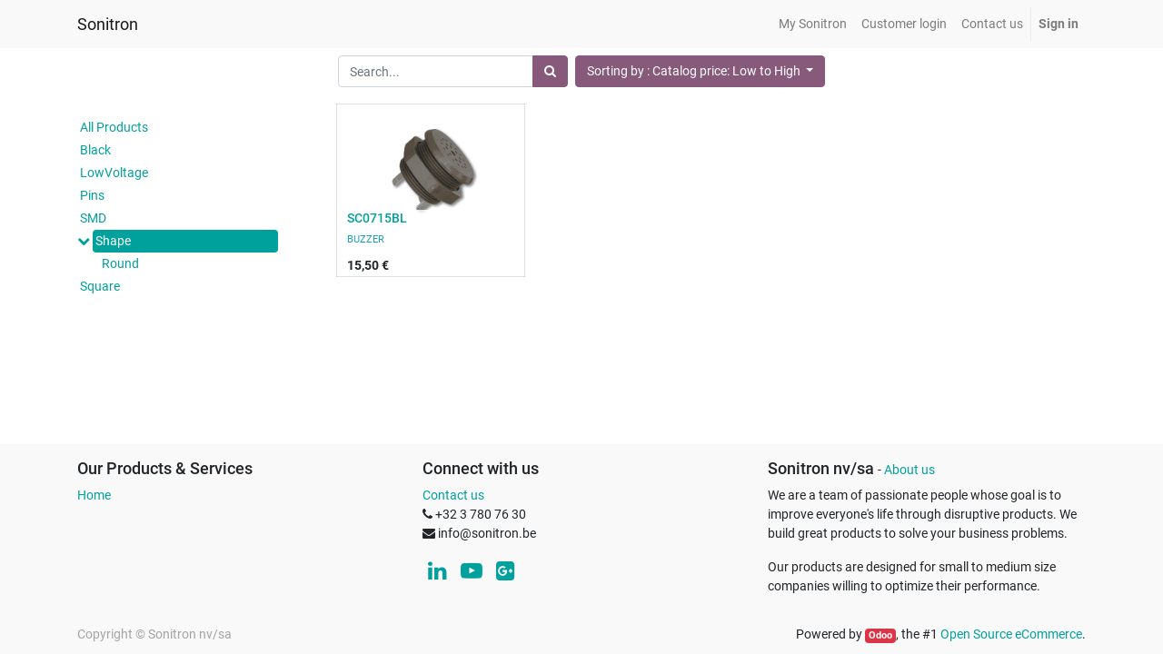

--- FILE ---
content_type: text/html; charset=utf-8
request_url: http://erp.sonitron.be:8069/shop/category/shape-5?order=list_price+asc
body_size: 18801
content:

        
        <!DOCTYPE html>
        <html lang="en-US" data-website-id="1" data-oe-company-name="Sonitron nv/sa">
            <head>
                <meta charset="utf-8"/>
                <meta http-equiv="X-UA-Compatible" content="IE=edge,chrome=1"/>
                <meta name="viewport" content="width=device-width, initial-scale=1, user-scalable=no"/>

                <title>Shop | Sonitron</title>
                <link type="image/x-icon" rel="shortcut icon" href="/web/image/website/1/favicon/"/>

                <script type="text/javascript">
                    var odoo = {
                        csrf_token: "907a3b3e466a3216c6f0e1a427de4a6c0e2130b1o",
                    };
                </script>

                
            <meta name="generator" content="Odoo"/>

            
            
            
            
            
            
                
                
                
                    
                        <meta property="og:type" content="website"/>
                    
                        <meta property="og:title" content="Shape | Sonitron"/>
                    
                        <meta property="og:site_name" content="Sonitron nv/sa"/>
                    
                        <meta property="og:url" content="http://erp.sonitron.be:8069/shop/category/shape-5?order=list_price+asc"/>
                    
                        <meta property="og:image" content="http://erp.sonitron.be:8069/web/image/res.company/1/logo"/>
                    
                
                
                
                    
                        <meta name="twitter:card" content="summary_large_image"/>
                    
                        <meta name="twitter:title" content="Shape | Sonitron"/>
                    
                        <meta name="twitter:image" content="http://erp.sonitron.be:8069/web/image/res.company/1/logo"/>
                    
                
            

            
            
                
                    <link rel="alternate" hreflang="en" href="http://erp.sonitron.be:8069/shop/category/shape-5?order=list_price+asc"/>
                
            

            <script type="text/javascript">
                odoo.session_info = {
                    is_admin: false,
                    is_system: false,
                    is_frontend: true,
                    translationURL: '/website/translations',
                    is_website_user: true,
                    user_id: 4
                };
                
            </script>

            <link type="text/css" rel="stylesheet" href="/web/content/55342-3ff4a41/1/web.assets_common.0.css"/>
            <link type="text/css" rel="stylesheet" href="/web/content/55343-a7bdc20/1/web.assets_frontend.0.css"/>
            <link type="text/css" rel="stylesheet" href="/web/content/55344-a7bdc20/1/web.assets_frontend.1.css"/>
            
            
            

            <script type="text/javascript" src="/web/content/55345-3ff4a41/1/web.assets_common.js"></script>
            <script type="text/javascript" src="/web/content/55346-a7bdc20/1/web.assets_frontend.js"></script>
            
            
            
        
            </head>
            <body>
                
            
        
            
        
        
            
                
                
            
        
        
    
    

            
            
        
    
            
        <div id="wrapwrap" class="   ">
                <header class=" o_affix_enabled">
                    <nav class="navbar navbar-expand-md navbar-light bg-light">
                        <div class="container">
                            <a class="navbar-brand" href="/">Sonitron</a>
    <button type="button" class="navbar-toggler" data-toggle="collapse" data-target="#top_menu_collapse">
                                <span class="navbar-toggler-icon"></span>
                            </button>
                            <div class="collapse navbar-collapse" id="top_menu_collapse">
                                <ul class="nav navbar-nav ml-auto text-right o_menu_loading" id="top_menu">
                                    
        
            
    
    <li class="nav-item">
        <a role="menuitem" href="/page/mysonitron" class="nav-link ">
            <span>My Sonitron</span>
        </a>
    </li>
    

        
            
    
    <li class="nav-item">
        <a role="menuitem" href="http://erp.sonitron.be:8069/my/home" class="nav-link ">
            <span>Customer login</span>
        </a>
    </li>
    

        
            
    
    <li class="nav-item">
        <a role="menuitem" href="/page/contactus" class="nav-link ">
            <span>Contact us</span>
        </a>
    </li>
    

        
    
            
            <li class="nav-item divider d-none"></li> <li id="my_cart" class="nav-item d-none">
                <a href="/shop/cart" class="nav-link">
                    <i class="fa fa-shopping-cart"></i>
                    My Cart <sup class="my_cart_quantity badge badge-primary" data-order-id=""></sup>
                </a>
            </li>
        
                                    
                                
            <li class="nav-item divider"></li>
            <li class="nav-item">
                <a class="nav-link" href="/web/login">
                    <b>Sign in</b>
                </a>
            </li>
        </ul>
                            </div>
                        </div>
                    </nav>
                </header>
                <main>
                    
            
            <div id="wrap" class="js_sale">
                <div class="oe_structure" id="oe_structure_website_sale_products_1"></div>
                <div class="container py-2 oe_website_sale">
                    <div class="products_pager form-inline justify-content-center">
                        
        <form method="get" action="/shop/category/shape-5?category=5&amp;order=list_price+asc" class="o_website_sale_search">
            
            
    <div class="input-group">
        <input type="text" name="search" class="search-query form-control oe_search_box" placeholder="Search..." value=""/>
        <div class="input-group-append">
            <button type="submit" class="btn btn-secondary oe_search_button" aria-label="Search" title="Search"><i class="fa fa-search"></i></button>
        </div>
    </div>

        </form>
    
                        
        
        <div class="dropdown d-none ml-2">
            
            <a role="button" href="#" class="dropdown-toggle btn btn-secondary" data-toggle="dropdown">
                OEDE
            </a>
            <div class="dropdown-menu" role="menu">
                
            </div>
        </div>
    
                        
        
    
            
            
            
            
            
            
            <div class="dropdown ml-2 dropdown_sorty_by">
                <a role="button" href="#" class="dropdown-toggle btn btn-secondary" data-toggle="dropdown">
                    
                        <span>Sorting by : Catalog price: Low to High</span>
                    
                </a>
                <div class="dropdown-menu" role="menu">
                    
                        <a role="menuitem" rel="noindex,nofollow" class="dropdown-item" href="/shop?order=list_price+desc&amp;category=5">
                            <span>Catalog price: High to Low</span>
                        </a>
                    
                        <a role="menuitem" rel="noindex,nofollow" class="dropdown-item" href="/shop?order=list_price+asc&amp;category=5">
                            <span>Catalog price: Low to High</span>
                        </a>
                    
                        <a role="menuitem" rel="noindex,nofollow" class="dropdown-item" href="/shop?order=name+asc&amp;category=5">
                            <span>Name - A to Z</span>
                        </a>
                    
                        <a role="menuitem" rel="noindex,nofollow" class="dropdown-item" href="/shop?order=name+desc&amp;category=5">
                            <span>Name - Z to A</span>
                        </a>
                    
                </div>
            </div>
        
                    </div>
                    <div class="row mt-3">
                        <div class="col-lg-3 d-none d-md-block" id="products_grid_before">
            <ul class="nav nav-pills flex-column mt16" id="o_shop_collapse_category">
                <li class="nav-item">
                    <a href="/shop?order=list_price+asc" class="nav-link o_not_editable">All Products</a>
                </li>
                
                    
        <li class="nav-item">
            
            <a href="/shop/category/black-7?order=list_price+asc" class="nav-link">Black</a>
            
        </li>
    
                
                    
        <li class="nav-item">
            
            <a href="/shop/category/lowvoltage-4?order=list_price+asc" class="nav-link">LowVoltage</a>
            
        </li>
    
                
                    
        <li class="nav-item">
            
            <a href="/shop/category/pins-2?order=list_price+asc" class="nav-link">Pins</a>
            
        </li>
    
                
                    
        <li class="nav-item">
            
            <a href="/shop/category/smd-3?order=list_price+asc" class="nav-link">SMD</a>
            
        </li>
    
                
                    
        <li class="nav-item">
            <i role="img" class="text-primary fa fa-chevron-down" title="Unfold" aria-label="Unfold"></i>
            <a href="/shop/category/shape-5?order=list_price+asc" class="nav-link active">Shape</a>
            <ul class="nav nav-pills flex-column nav-hierarchy" style="display:block;">
                
                    
                        
        <li class="nav-item">
            
            <a href="/shop/category/shape-round-6?order=list_price+asc" class="nav-link">Round</a>
            
        </li>
    
                    
                
            </ul>
        </li>
    
                
                    
        <li class="nav-item">
            
            <a href="/shop/category/square-1?order=list_price+asc" class="nav-link">Square</a>
            
        </li>
    
                
            </ul>
        
            <form class="js_attributes" method="get">
                <input type="hidden" name="category" value="5"/>
                <input type="hidden" name="search" value=""/>
                <ul class="nav nav-pills flex-column mt16">
                    
                </ul>
            </form>
        </div>
                        <div class="col-lg-9" id="products_grid">
                            <table width="100%">
                                <tbody>
                                    <tr>
                                        <td width="25.0%"></td><td width="25.0%"></td><td width="25.0%"></td><td width="25.0%"></td>
                                    </tr>
                                    <tr>
                                        
                                            
                                                
                                                <td class="oe_product oe_grid oe-height-2 ">
                                                    <div class="oe_product_cart" data-publish="on">
                                                        
                                                        
        

        

        <form action="/shop/cart/update" method="post">
            <input type="hidden" name="csrf_token" value="aacf2a408ab6bbccc97d235455d5361937b69ec2o1769032060"/>
            <div itemscope="itemscope" itemtype="http://schema.org/Product">
                <div class="ribbon-wrapper">
                    <a href="#" role="button" class="ribbon btn btn-danger">Sale</a>
                </div>
                <div class="oe_product_image">
                    <a itemprop="url" href="/shop/product/0600100126-sc0715bl-1781?category=5&amp;order=list_price+asc">
                        <span><img src="/web/image/product.template/1781/image/300x300?unique=e31eb21" class="img img-fluid"/></span>
                    </a>
                </div>
                
                <section>
                    <h6>
                        <a itemprop="name" href="/shop/product/0600100126-sc0715bl-1781?category=5&amp;order=list_price+asc" content="SC0715BL">SC0715BL</a>
                        
                    </h6>
                    
            <div class="text-info oe_subdescription" contenteditable="false">
                <div itemprop="description">BUZZER</div>
            </div>
        <div itemprop="offers" itemscope="itemscope" itemtype="http://schema.org/Offer" class="product_price">
                        <b>
                            <del data-oe-type="monetary" data-oe-expression="combination_info['list_price']" style="white-space: nowrap;" class="text-danger mr8 d-none"><span class="oe_currency_value">15,50</span> €</del>
                            
                            <span data-oe-type="monetary" data-oe-expression="combination_info['price']"><span class="oe_currency_value">15,50</span> €</span>
                            <span itemprop="price" style="display:none;">15.5</span>
                            <span itemprop="priceCurrency" style="display:none;">EUR</span>
                        </b>
                    </div>
                </section>
            </div>
        </form>
    
                                                    </div>
                                                </td>
                                            
                                            
                                        
                                    </tr>
                                </tbody>
                            </table>
                            
                        </div>
                    </div>
                    <div class="products_pager form-inline justify-content-center mt-3">
                        
        
    
                    </div>
                </div>
                <div class="oe_structure mb32" id="oe_structure_website_sale_products_2"></div>
            </div>
        
                </main>
                <footer class="bg-light o_footer">
                    <div id="footer" class="oe_structure oe_structure_solo">
            <section class="s_text_block pt16 pb8">
                <div class="container">
                    <div class="row">
                        <div class="col-lg-4">
                            <h5>Our Products & Services</h5>
                            <ul class="list-unstyled">
                                <li><a href="/">Home</a></li>
                            </ul>
                        </div>
                        <div class="col-lg-4" id="connect">
                            <h5>Connect with us</h5>
                            <ul class="list-unstyled">
                                <li><a href="/contactus">Contact us</a></li>
                                <li><i class="fa fa-phone"></i> <span class="o_force_ltr">+32 3 780 76 30</span></li>
                                <li><i class="fa fa-envelope"></i>  <span>info@sonitron.be</span></li>
                            </ul>
                            <p>
                                
                                
                                <a class="btn btn-sm btn-link" href="/shop/category/www.linkedin.com/company/sonitron"><i class="fa fa-2x fa-linkedin"></i></a>
                                <a class="btn btn-sm btn-link" href="https://www.youtube.com/user/SonitronNV"><i class="fa fa-2x fa-youtube-play"></i></a>
                                <a class="btn btn-sm btn-link" rel="publisher" href="https://plus.google.com/+SonitronBe"><i class="fa fa-2x fa-google-plus-square"></i></a>
                                
                                
                            </p>
                        </div>
                        <div class="col-lg-4">
                            <h5>
                                <span>Sonitron nv/sa</span>
                                <small> - <a href="/aboutus">About us</a></small>
                            </h5>
                            <p>
                                We are a team of passionate people whose goal is to improve everyone's
                                life through disruptive products. We build great products to solve your
                                business problems.
                            </p>
                            <p>
                                Our products are designed for small to medium size companies willing to optimize
                                their performance.
                            </p>
                        </div>
                    </div>
                </div>
            </section>
        </div>
    <div class="o_footer_copyright">
            <div class="container">
                <div class="row">
                    <div class="col-lg-6 text-muted text-center text-md-left">
                        <span>Copyright &copy;</span> <span itemprop="name">Sonitron nv/sa</span>
                        
    

                    </div>
                    <div class="col-lg-6 text-right o_not_editable">
                        
    <div class="o_brand_promotion">
                Powered by <a target="_blank" class="badge badge-danger" href="http://www.odoo.com/page/website-builder?utm_source=db&amp;utm_medium=website">Odoo</a>,
                the #1 <a target="_blank" href="http://www.odoo.com/page/e-commerce?utm_source=db&amp;utm_medium=website">Open Source eCommerce</a>.
            </div>
        
                    </div>
                </div>
            </div>
        </div>
    </footer>
            </div>
        <script id="tracking_code">
            (function(i,s,o,g,r,a,m){i['GoogleAnalyticsObject']=r;i[r]=i[r]||function(){
            (i[r].q=i[r].q||[]).push(arguments)},i[r].l=1*new Date();a=s.createElement(o),
            m=s.getElementsByTagName(o)[0];a.async=1;a.src=g;m.parentNode.insertBefore(a,m)
            })(window,document,'script','//www.google-analytics.com/analytics.js','ga');

            ga('create', _.str.trim('UA-127030-29'), 'auto');
            ga('send','pageview');
        </script>
    
        
            </body>
        </html>
    
    
    

--- FILE ---
content_type: text/plain
request_url: https://www.google-analytics.com/j/collect?v=1&_v=j102&a=2034452508&t=pageview&_s=1&dl=http%3A%2F%2Ferp.sonitron.be%2Fshop%2Fcategory%2Fshape-5%3Forder%3Dlist_price%2Basc&ul=en-us%40posix&dt=Shop%20%7C%20Sonitron&sr=1280x720&vp=1280x720&_u=IEBAAEABAAAAACAAI~&jid=1756295659&gjid=990681429&cid=535700987.1769028464&tid=UA-127030-29&_gid=1746600930.1769028464&_r=1&_slc=1&z=1819143349
body_size: -286
content:
2,cG-BRZSLZFNVP